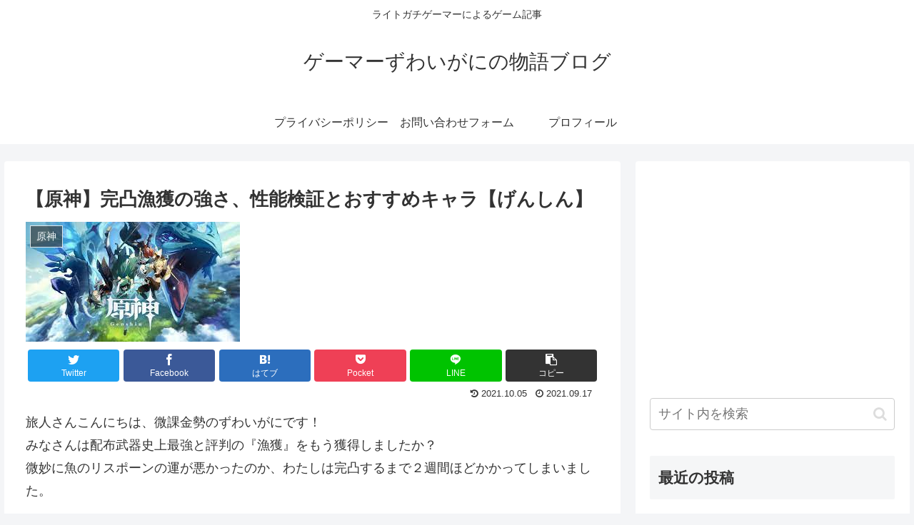

--- FILE ---
content_type: text/html; charset=utf-8
request_url: https://www.google.com/recaptcha/api2/aframe
body_size: 267
content:
<!DOCTYPE HTML><html><head><meta http-equiv="content-type" content="text/html; charset=UTF-8"></head><body><script nonce="n4Ri0MYwam0q6vuT8UAuFw">/** Anti-fraud and anti-abuse applications only. See google.com/recaptcha */ try{var clients={'sodar':'https://pagead2.googlesyndication.com/pagead/sodar?'};window.addEventListener("message",function(a){try{if(a.source===window.parent){var b=JSON.parse(a.data);var c=clients[b['id']];if(c){var d=document.createElement('img');d.src=c+b['params']+'&rc='+(localStorage.getItem("rc::a")?sessionStorage.getItem("rc::b"):"");window.document.body.appendChild(d);sessionStorage.setItem("rc::e",parseInt(sessionStorage.getItem("rc::e")||0)+1);localStorage.setItem("rc::h",'1768755624075');}}}catch(b){}});window.parent.postMessage("_grecaptcha_ready", "*");}catch(b){}</script></body></html>